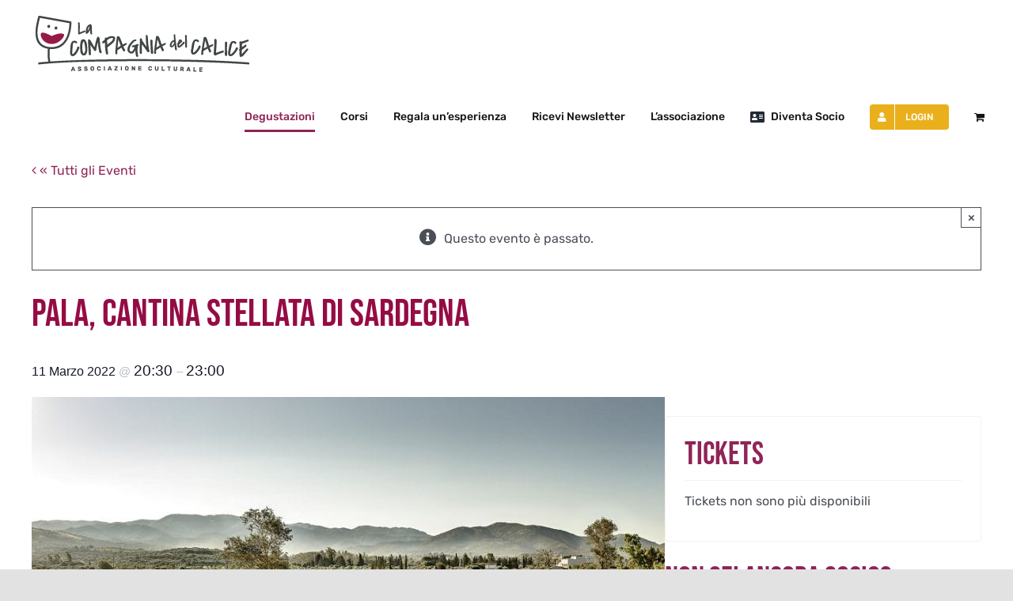

--- FILE ---
content_type: application/javascript; charset=utf-8
request_url: https://www.lacompagniadelcalice.it/wp-content/plugins/event-tickets-plus/build/js/v2/tickets-modal.js?ver=d64a9c5e4444917675f3
body_size: 3283
content:
tribe.tickets=tribe.tickets||{},tribe.dialogs=tribe.dialogs||{},tribe.dialogs.events=tribe.dialogs.events||{},tribe.tickets.modal={},function(t,e){const i=t(document);e.selectors={container:".tribe-modal__wrapper--ar",form:"#tribe-tickets__modal-form",cartForm:".tribe-modal__wrapper--ar #tribe-modal__cart",itemRemove:".tribe-tickets__tickets-item-remove",itemTotal:".tribe-tickets__tickets-item-total .tribe-amount",itemError:".tribe-tickets__attendee-tickets-item--has-error",attendeeItemRemove:".tribe-tickets__attendee-tickets-item-remove",metaForm:".tribe-modal__wrapper--ar #tribe-modal__attendee-registration",metaContainer:".tribe-tickets__attendee-tickets-container",metaContainerHasTickets:".tribe-tickets__attendee-tickets-container--has-tickets",metaItem:".tribe-tickets__attendee-tickets-item",submit:".tribe-tickets__attendee-tickets-submit",hidden:".tribe-common-a11y-hidden",validationNotice:".tribe-tickets__notice--error",ticketInCartNotice:"#tribe-tickets__notice__tickets-in-cart",noticeNonAr:".tribe-tickets__notice--non-ar",noticeNonArCount:".tribe-tickets__non-ar-count",noticeNonArSingular:".tribe-tickets__notice--non-ar-singular",noticeNonArPlural:".tribe-tickets__notice--non-ar-plural"},e.appendARFields=function(o){o.find(tribe.tickets.block.selectors.item).each((function(){const i=t(this);if(i.is(":visible")){const t=i.closest(tribe.tickets.block.selectors.item).data("ticket-id"),o=i.closest(e.selectors.form).find(e.selectors.metaContainer+'[data-ticket-id="'+t+'"]');if(!o.length)return;const c=o.find(e.selectors.metaItem),s=tribe.tickets.block.getQty(i);if(0>=s)return o.removeClass(e.selectors.metaContainerHasTickets.className()),void o.find(e.selectors.metaItem).remove();if(c.length>s){const t=c.length-s;o.find(e.selectors.metaItem+":nth-last-child( -n+"+t+" )").remove()}else if(c.length<s){const i=window.wp.template("tribe-registration--"+t),n=0<c.length?c.length+1:1;o.addClass(e.selectors.metaContainerHasTickets.className());let r=0;for(let a=n;a<=s;a++){const s={attendee_id:a};o.append(i(window.wp.hooks.applyFilters("tec.tickets-plus.ticket-getTemplateData",s,t,r))),r++,e.maybeHydrateAttendeeBlockFromLocal(c.length)}}}})),e.maybeShowNonMetaNotice(o),i.trigger("tribe-ar-fields-appended")},e.maybeShowNonMetaNotice=function(i){let o=0,c=0;const s=i.find(tribe.tickets.block.selectors.item).filter((function(){return t(this).find(tribe.tickets.block.selectors.itemQuantityInput).val()>0}));if(!s.length)return;s.each((function(){const i=t(this);if(!i.is(":visible"))return;const s=i.closest(tribe.tickets.block.selectors.item).data("ticket-id");t(e.selectors.metaForm).find(e.selectors.metaContainer+'[data-ticket-id="'+s+'"]').length?c+=tribe.tickets.block.getQty(i):o+=tribe.tickets.block.getQty(i)}));const n=t(e.selectors.noticeNonAr),r=t(e.selectors.noticeNonArSingular),a=t(e.selectors.noticeNonArPlural),l=t(".tribe-tickets__attendee-tickets-title");n.addClass(e.selectors.hidden.className()),0<o&&0<c?(n.find(e.selectors.noticeNonArCount).text(o),1<o?a.removeClass(e.selectors.hidden.className()):r.removeClass(e.selectors.hidden.className()),l.show()):l.hide()},e.preFillTicketsBlock=function(i){t.when(tribe.tickets.data.getData(!0)).then((function(t){const o=t.tickets;if(o.length){let t=0;o.forEach((function(e){const o=i.find(tribe.tickets.block.selectors.item+'[data-ticket-id="'+e.ticket_id+'"]');if("true"===o.attr("data-available")){const i=o.find(tribe.tickets.block.selectors.itemQuantityInput),c=o.find(tribe.tickets.block.selectors.itemOptOutInput+e.ticket_id+"--modal");i.length&&(i.val(e.quantity),i.trigger("change"),t+=e.quantity,1===parseInt(e.optout,10)&&c.prop("checked","true"))}})),0<t&&i.find(e.selectors.ticketInCartNotice).fadeIn()}}),(function(){const t=i.find(e.selectors.ticketInCartNotice);t.removeClass("tribe-tickets__notice--barred tribe-tickets__notice--barred-left").addClass(e.selectors.validationNotice.className()),t.find(".tribe-tickets-notice__title").text(TribeMessages.api_error_title),t.find(".tribe-tickets-notice__content").text(TribeMessages.connection_error),t.fadeIn()}))},e.preFillModalMetaForm=function(i){if(void 0===i||0>=i.length)return;const o=t(e.selectors.metaForm).find(e.selectors.metaContainer);t.each(i,(function(i,c){let s=0;const n=o.find(e.selectors.metaItem).filter('[data-ticket-id="'+c.ticket_id+'"]');n.length&&t.each(c.items,(function(e,i){"object"==typeof i&&(t.each(i,(function(e,i){const o=n.eq(s).find('[name*="'+e+'"]');o.is(":radio")||o.is(":checkbox")?o.each((function(){const e=t(this);i===e.val()&&e.prop("checked",!0)})):o.val(i)})),s++)}))}))},e.preFillModalCartForm=function(i){i.find(tribe.tickets.block.selectors.item).hide();const o=i.closest(tribe.tickets.block.selectors.container).find(tribe.tickets.block.selectors.item);t.each(o,(function(e,o){const c=t(o),s=i.find('[data-ticket-id="'+c.attr("data-ticket-id")+'"]');s&&0<c.find(tribe.tickets.block.selectors.itemQuantityInput).val()&&s.fadeIn()})),e.appendARFields(i)},e.initModalFormPreFills=function(i){const o=i.closest(tribe.tickets.block.selectors.container),c=i.data("post-id");tribe.tickets.loader.show(i),t.when(tribe.tickets.data.getData(!1,c)).then((function(c){const s=o.find(e.selectors.cartForm);e.preFillModalCartForm(s),c.meta&&t.each(c.meta,(function(t){o.find('[data-ticket-id="'+t.ticket_id+'"]').length&&e.preFillModalMetaForm(c.meta)}));const n=tribe.tickets.data.getLocal();n.meta&&e.preFillModalMetaForm(n.meta),window.setTimeout(tribe.tickets.loader.hide,500,i)})),tribe.tickets.loader.hide(i)},e.maybeHydrateAttendeeBlockFromLocal=function(i){t.when(tribe.tickets.data.getData()).then((function(o){if(!o.meta)return;const c=o.meta.length;if(i<c)return void e.preFillModalMetaForm(o.meta);const s=t(e.selectors.metaForm).find(e.selectors.metaItem).slice(i-1);s&&s.find(tribe.tickets.meta.selectors.formFieldInput).each((function(){const e=t(this),i=e.attr("name"),c=o[i];c&&e.val(c)}))}))},e.bindDocumentKeypress=function(){i.on("keypress",e.selectors.form,(function(i){if(13===i.keyCode){const o=t(i.target).closest(e.selectors.form);if("undefined"===o)return;i.preventDefault(),i.stopPropagation(),o.find('[name="cart-button"]').click()}}))},e.unbindModalFormClick=function(t){t.off("click",e.selectors.attendeeItemRemove)},e.bindModalFormClick=function(i){i.on("click",e.selectors.attendeeItemRemove,(function(){const i=t(this).closest(e.selectors.metaItem),o=i.closest(e.selectors.form),c=i.data("ticket-id"),s=o.find(e.selectors.metaContainer+'[data-ticket-id="'+c+'"]');if(i.is(":last-child"))i.remove();else{const o=s.find(e.selectors.metaItem);let n=!1;o.each((function(e,o){if(!n)return void(i.is(o)&&(n=!0,t(o).remove()));const s=t(o),r={attendee_id:e},a=window.wp.template("tribe-registration--"+c),l=t(a(r));l.insertBefore(s);const d=s.find("input, select");l.find("input, select").each((function(e,i){const o=t(d[e]);switch(t(i).attr("type")){case"radio":case"checkbox":t(i).prop("checked",o.prop("checked"));break;default:t(i).val(o.val())}})),s.remove()}))}s.find(e.selectors.metaItem).length||o.find(tribe.tickets.block.selectors.item+'[data-ticket-id="'+c+'"] '+e.selectors.itemRemove).trigger("click"),o.find(tribe.tickets.block.selectors.item+'[data-ticket-id="'+c+'"] '+tribe.tickets.block.selectors.itemQuantityRemove).trigger("click")}))},e.unbindModalSubmit=function(t){t.find(e.selectors.submit).off()},e.bindModalSubmit=function(o){const c=o.find(e.selectors.submit),s=o.data("post-id");c.on("click",(function(c){c.preventDefault();const n=t(this),r=t(e.selectors.form),a=t(e.selectors.metaForm),l=a.find(e.selectors.metaItem),d=tribe.tickets.meta.validateForm(a),k=t(e.selectors.validationNotice),b=n.attr("name"),m=r.data("provider");if(tribe.tickets.loader.show(r),!1===i.triggerHandler("isValidForm.eventTicketsModal",[r]))return tribe.tickets.loader.hide(r),!1;if(!d[0])return k.find(".tribe-tickets-notice__title").text(TribeMessages.validation_error_title),k.find("p").html(TribeMessages.validation_error),t(e.selectors.validationNotice+"__count").text(d[1]),k.show(),tribe.tickets.loader.hide(r),document.getElementById("tribe-tickets__notice-modal-attendee").scrollIntoView({behavior:"smooth",block:"start"}),!1;k.hide();let f=TribeTicketsURLs.checkout[m];-1!==b.indexOf("cart")&&(f=TribeTicketsURLs.cart[m]),t(e.selectors.form).attr("action",f);const u={tribe_tickets_provider:tribe.tickets.block.commerceSelector[m],tribe_tickets_tickets:tribe.tickets.block.getTicketsForCart(r),tribe_tickets_meta:tribe.tickets.data.getMetaForSave(l),tribe_tickets_post_id:s};o.find('[name="tribe_tickets_ar_data"]').val(JSON.stringify(u)),window.tribe.tickets.modal_redirect=!0,tribe.tickets.data.clearLocal(),r.submit()}))},e.unbindModalItemRemove=function(t){t.find(e.selectors.itemRemove).off()},e.bindModalItemRemove=function(i){i.find(e.selectors.itemRemove).on("click",(function(i){i.preventDefault();const o={},c=t(this).closest("form"),s=t(this).closest(tribe.tickets.block.selectors.item);s.find(tribe.tickets.block.selectors.itemQuantity).val(0),s.fadeOut(),o.id=s.data("ticketId"),o.qty=0,s.find(e.selectors.itemQuantityInput).val(o.qty),o.price=tribe.tickets.block.getPrice(s),e.updateItemTotal(o.qty,o.price,s),t(e.selectors.metaContainer+'[data-ticket-id="'+o.id+'"]').removeClass(e.selectors.metaContainerHasTickets.className()).find(e.selectors.metaItem).remove(),window.setTimeout(e.maybeShowNonMetaNotice,500,c),window.setTimeout((function(){const i=c.find(tribe.tickets.block.selectors.item).filter(":visible");if(tribe.tickets.block.updateFormTotals(c),e.maybeShowNonMetaNotice(c),0>=i.length){const e=t(tribe.tickets.block.selectors.blockSubmit).attr("data-content"),i="dialog_obj_"+e.substring(e.lastIndexOf("-")+1);window[i].hide(),tribe.tickets.utils.disable(t(tribe.tickets.block.selectors.submit),!1)}}),500)}))},e.updateItem=function(i,o,c){const s={};if(s.id=i,c){s.qty=tribe.tickets.block.getQty(c),s.price=tribe.tickets.block.getPrice(o),o.find(tribe.tickets.block.selectors.itemQuantityInput).val(s.qty).trigger("change");const e=tribe.tickets.block.selectors.itemOptOutInput+c.data("ticket-id"),i=tribe.tickets.block.selectors.itemOptOutInput+c.data("ticket-id")+"--modal";s.$optOut=t(e);const n=t(i);s.$optOut.length&&s.$optOut.is(":checked")?n.val("1").prop("checked",!0):n.val("0").prop("checked",!1)}else s.qty=tribe.tickets.block.getQty(o),s.price=tribe.tickets.block.getPrice(o);return e.updateItemTotal(s.qty,s.price,o),s},e.updateItemTotal=function(t,i,o){const c=o.closest("form"),s=tribe.tickets.block.getTicketsBlockProvider(c),n=tribe.tickets.utils.getCurrencyFormatting(s),r=(t*i).toFixed(n.number_of_decimals);return o.find(e.selectors.itemTotal).text(tribe.tickets.utils.numberFormat(r,s)),r},e.initPreFill=function(t){e.preFillTicketsBlock(t)},e.bindAfterUpdateFormTotals=function(t,i){e.appendARFields(i)},e.bindModalQuantityChange=function(t,i){if(i.closest(e.selectors.cartForm).length){const t=i.closest(tribe.tickets.block.selectors.item);e.updateItemTotal(tribe.tickets.block.getQty(t),tribe.tickets.block.getPrice(t),t)}},e.bindBeforeTicketsSubmit=function(t,e,i){e.find("#tribe_tickets_block_ar_data").val(JSON.stringify(i))},e.bindModalClose=function(){t(tribe.dialogs.events).on("tribe_dialog_close_ar_modal",(function(i,o){const c=t(o),s=c.find(e.selectors.form),n=s.data("post-id"),r=c.find(e.selectors.cartForm);tribe.tickets.data.storeLocal(n),tribe.tickets.block.unbindTicketsAddRemove(r),tribe.tickets.block.unbindTicketsQuantityInput(r),tribe.tickets.block.unbindDescriptionToggle(r),e.unbindOptOutChange(s),e.unbindModalSubmit(s),e.unbindModalItemRemove(s),e.unbindModalFormClick(s)}))},e.bindModalOpen=function(){t(tribe.dialogs.events).on("tribe_dialog_show_ar_modal",(function(o,c){const s=t(c),n=s.find(e.selectors.form),r=s.find(e.selectors.cartForm),a=i.find(tribe.tickets.block.selectors.form).filter('[data-post-id="'+n.data("postId")+'"]').find(tribe.tickets.block.selectors.item);tribe.tickets.loader.show(n),a.each((function(){const i=t(this),o=i.data("ticket-id"),c=r.find('[data-ticket-id="'+o+'"]');0!==c.length&&0!==i.length&&e.updateItem(o,c,i)})),tribe.tickets.block.bindTicketsAddRemove(r),tribe.tickets.block.bindTicketsQuantityInput(r),tribe.tickets.block.bindDescriptionToggle(r),e.bindModalSubmit(n),e.bindModalItemRemove(n),e.initModalFormPreFills(n),tribe.tickets.block.updateFormTotals(r),e.bindOptOutChange(n),e.bindModalFormClick(n),tribe.tickets.loader.hide(n)}))},e.bindAfterSetupTicketsBlock=function(t,i){TribeTicketOptions.ajax_preload_ticket_form&&(tribe.tickets.loader.show(i),e.initPreFill(i))},e.maybeSubmitBlockIfNoArTicketInCart=function(){TribeTicketsModal.ShowIfNoTicketWithArInCart||i.find(tribe.tickets.block.selectors.blockSubmit).on("click",(function(){const e=t(this),i=t(this).closest("form"),o=i.find(tribe.tickets.block.selectors.item),c=e.data("js").replace("trigger-dialog-","");let s=0;if(o.each((function(){const e=t(this);if(!e.is(":visible"))return;const i=tribe.tickets.block.getQty(e);e.data("ticket-ar-fields")&&0<i&&s++})),!s){let t;tribe.dialogs.dialogs.forEach((function(e,i){e.id===c&&(t=i)})),isNaN(t)||tribe.dialogs.dialogs[t].a11yInstance.destroy(),tribe.tickets.block.ticketsSubmit(i)}}))},e.bindOptOutChange=function(e){e.find("[id^=tribe-tickets-attendees-list-optout-]").change((function(){const e=t(this),i=e.attr("id"),o=t("#"+e.attr("id").substr(0,i.indexOf("--")));e.is(":checked")?o.val("1").prop("checked",!0):o.val("0").prop("checked",!1)}))},e.unbindOptOutChange=function(t){t.find("[id^=tribe-tickets-attendees-list-optout-]").unbind("change")},e.ready=function(){i.on("afterUpdateFormTotals.tribeTicketsBlock",e.bindAfterUpdateFormTotals),i.on("afterTicketsAddRemove.tribeTicketsBlock",e.bindModalQuantityChange),i.on("afterTicketsQuantityChange.tribeTicketsBlock",e.bindModalQuantityChange),i.on("beforeTicketsSubmit.tribeTicketsBlock",e.bindBeforeTicketsSubmit),i.on("afterSetup.tribeTicketsBlock",e.bindAfterSetupTicketsBlock),e.maybeSubmitBlockIfNoArTicketInCart(),e.bindModalOpen(),e.bindModalClose(),e.bindDocumentKeypress()},t(e.ready)}(jQuery,tribe.tickets.modal),window.ticketsPlus=window.ticketsPlus||{},window.ticketsPlus.v2=window.ticketsPlus.v2||{},window.ticketsPlus.v2.ticketsModal={};

--- FILE ---
content_type: application/javascript; charset=utf-8
request_url: https://www.lacompagniadelcalice.it/wp-content/plugins/cdc-wine-event-rating/assets/js/frontend.js?ver=1768811946
body_size: 1430
content:
/**
 * CDC Wine & Event Rating - Frontend JavaScript
 */

(function($) {
    'use strict';
    
    // Star rating widget
    $('.cdc-stars').each(function() {
        const $container = $(this);
        const $stars = $container.find('.cdc-star');
        const $input = $container.siblings('.cdc-rating-value');
        
        $stars.on('click', function() {
            const value = $(this).data('value');
            $input.val(value);
            
            // Update visual state
            $stars.each(function(index) {
                if (index < value) {
                    $(this).addClass('cdc-star-filled');
                } else {
                    $(this).removeClass('cdc-star-filled');
                }
            });
        });
        
        // Hover effect
        $stars.on('mouseenter', function() {
            const value = $(this).data('value');
            $stars.each(function(index) {
                if (index < value) {
                    $(this).addClass('cdc-star-hover');
                } else {
                    $(this).removeClass('cdc-star-hover');
                }
            });
        });
        
        $container.on('mouseleave', function() {
            $stars.removeClass('cdc-star-hover');
        });
    });
    
    // Vote form submission
    $('#cdc-vote-form').on('submit', function(e) {
        e.preventDefault();
        
        const $form = $(this);
        const $submitBtn = $('#cdc-submit-btn');
        const $loading = $('.cdc-loading');
        const $messages = $('#cdc-form-messages');
        
        // Leggi l'URL live usando sia data() che attr() per sicurezza
        let liveUrl = $form.data('live-url');
        if (!liveUrl) {
            liveUrl = $form.attr('data-live-url');
        }
        
        console.log('Form liveUrl:', liveUrl);
        console.log('Form data-live-url attr:', $form.attr('data-live-url'));
        
        // Collect data
        const eventId = parseInt($form.data('event-id'));
        const producer = $form.data('producer');
        const token = $form.data('token');
        
        // Collect event ratings
        const eventRatings = {};
        $form.find('.cdc-event-ratings .cdc-rating-value').each(function() {
            const name = $(this).attr('name').match(/\[([^\]]+)\]/)[1];
            const value = $(this).val();
            if (value) {
                eventRatings[name] = parseInt(value);
            }
        });
        
        // Collect wine votes
        const wines = [];
        $form.find('.cdc-wine-ratings .cdc-rating-value').each(function() {
            const value = $(this).val();
            if (value) {
                const productId = parseInt($(this).attr('name').match(/\[(\d+)\]/)[1]);
                wines.push({
                    product_id: productId,
                    stars: parseInt(value)
                });
            }
        });
        
        // Validate: at least one rating
        if (Object.keys(eventRatings).length === 0 && wines.length === 0) {
            showMessage('error', 'Per favore, inserisci almeno una valutazione.');
            return;
        }
        
        // Prepare payload
        const payload = {
            event_id: eventId,
            producer: producer,
            token: token,
            event_ratings: eventRatings,
            wines: wines
        };
        
        // Disable form
        $submitBtn.prop('disabled', true).hide();
        $loading.show();
        $messages.empty();
        
        // Submit via REST API
        $.ajax({
            url: cdcRating.restUrl + 'submit',
            method: 'POST',
            contentType: 'application/json',
            data: JSON.stringify(payload),
            beforeSend: function(xhr) {
                xhr.setRequestHeader('X-WP-Nonce', cdcRating.nonce);
            },
            success: function(response) {
                // Hide form and show success message
                $form.hide();
                $('#cdc-form-messages').empty();
                
                // Show success page
                const $successDiv = $('#cdc-vote-success');
                if ($successDiv.length) {
                    $successDiv.show();
                    // Scroll to success message
                    setTimeout(function() {
                        $('html, body').animate({
                            scrollTop: $successDiv.offset().top - 50
                        }, 500);
                    }, 100);
                } else {
                    // Fallback: show message and reload page after delay
                    showMessage('success', 'Grazie! Il tuo voto è stato registrato con successo.');
                    setTimeout(function() {
                        if (liveUrl && liveUrl.length > 0) {
                            window.location.href = liveUrl;
                        } else {
                            location.reload();
                        }
                    }, 2000);
                }
            },
            error: function(xhr) {
                let errorMessage = 'Si è verificato un errore. Riprova.';
                
                if (xhr.responseJSON && xhr.responseJSON.message) {
                    errorMessage = xhr.responseJSON.message;
                } else if (xhr.status === 409) {
                    errorMessage = 'Hai già votato per questo evento.';
                } else if (xhr.status === 403) {
                    errorMessage = 'Il link è scaduto o non valido.';
                } else if (xhr.status === 429) {
                    errorMessage = 'Troppi tentativi. Riprova tra qualche minuto.';
                }
                
                showMessage('error', errorMessage);
                $submitBtn.prop('disabled', false).show();
                $loading.hide();

                // Se ha già votato, mostra il messaggio di successo
                if (xhr.status === 409) {
                    showMessage('success', 'Voto registrato! Accedi al link per visualizzare i risultati.');
                    
                    // Mostra il div di successo se disponibile
                    const $successDiv = $('#cdc-vote-success');
                    if ($successDiv.length) {
                        $form.hide();
                        $successDiv.show();
                    } else if (liveUrl && liveUrl.length > 0) {
                        // Altrimenti redirect alla pagina live dopo 2 secondi
                        setTimeout(function() {
                            window.location.href = liveUrl;
                        }, 2000);
                    }
                    return;
                }
            }
        });
        
        function showMessage(type, message) {
            const className = type === 'success' ? 'cdc-message-success' : 'cdc-message-error';
            $messages.html('<div class="cdc-message ' + className + '">' + message + '</div>');
        }
    });
    
})(jQuery);
